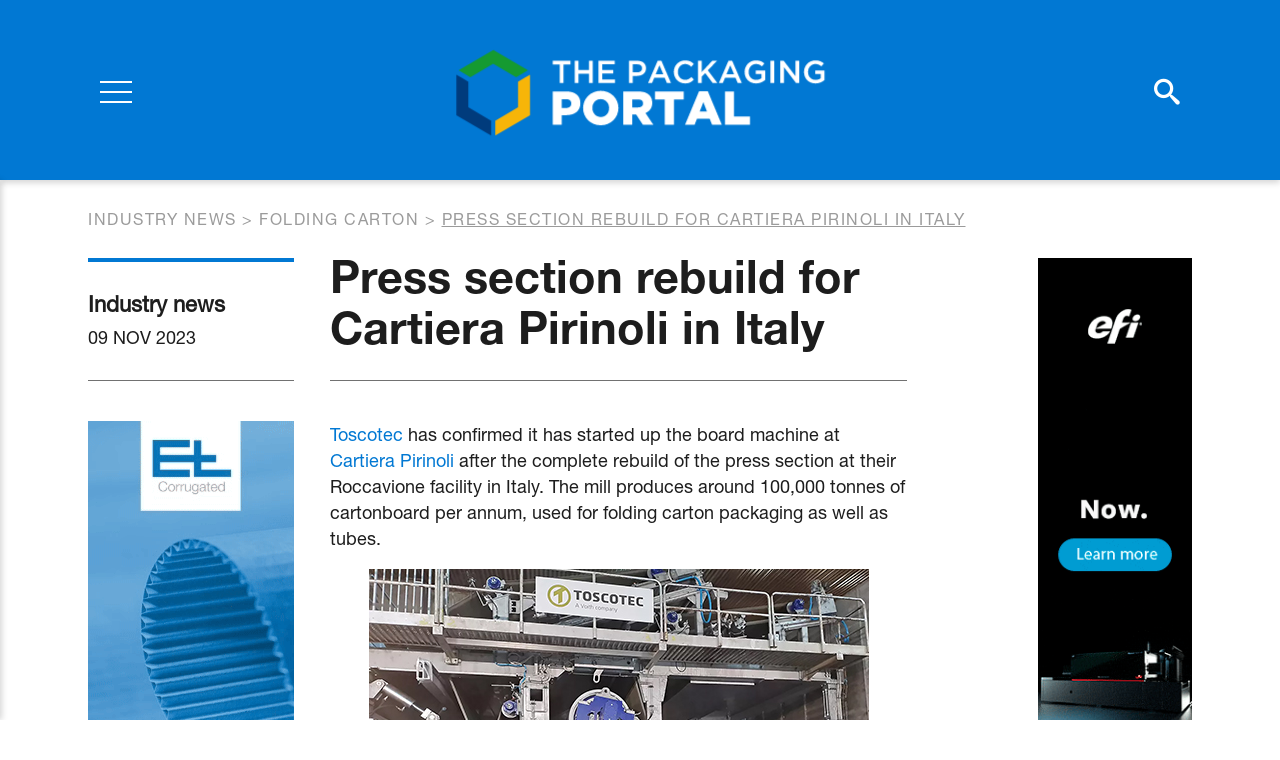

--- FILE ---
content_type: text/html; charset=UTF-8
request_url: https://www.thepackagingportal.com/industry-news/press-section-rebuild-for-cartiera-pirinoli-in-italy/
body_size: 5522
content:
<!DOCTYPE html>
<html lang="en-US">
<head>
<meta charset="UTF-8">
<meta name="viewport" content="width=device-width, initial-scale=1">
<meta name="apple-mobile-web-app-capable" content="yes" />
<meta name="msapplication-TileColor" content="#ffffff">
<meta name="theme-color" content="#ffffff">
<link rel="profile" href="https://gmpg.org/xfn/11">
<link rel="apple-touch-icon" sizes="180x180" href="https://www.thepackagingportal.com/app/themes/thepackagingportal/favicon/apple-touch-icon.png">
<link rel="icon" type="image/png" sizes="32x32" href="https://www.thepackagingportal.com/app/themes/thepackagingportal/favicon/favicon-32x32.png">
<link rel="icon" type="image/png" sizes="16x16" href="https://www.thepackagingportal.com/app/themes/thepackagingportal/favicon/favicon-16x16.png">
<link rel="manifest" href="https://www.thepackagingportal.com/app/themes/thepackagingportal/favicon/site.webmanifest">
<link rel="mask-icon" href="https://www.thepackagingportal.com/app/themes/thepackagingportal/favicon/safari-pinned-tab.svg" color="#5bbad5">
<link href="https://fonts.googleapis.com/css?family=Roboto:400,700&display=swap" rel="stylesheet">
<script type="text/javascript" src="//fast.fonts.net/jsapi/29aed816-09e2-44ed-b050-a8777ac64117.js"></script>
<script src="https://kit.fontawesome.com/f37d9f5366.js" crossorigin="anonymous"></script>

<title>Press section rebuild for Cartiera Pirinoli in Italy &ndash; ThePackagingPortal.com</title>

<!-- This site is optimized with the Yoast SEO plugin v12.9.1 - https://yoast.com/wordpress/plugins/seo/ -->
<meta name="robots" content="max-snippet:-1, max-image-preview:large, max-video-preview:-1"/>
<link rel="canonical" href="https://www.thepackagingportal.com/industry-news/press-section-rebuild-for-cartiera-pirinoli-in-italy/" />
<meta property="og:locale" content="en_US" />
<meta property="og:type" content="article" />
<meta property="og:title" content="Press section rebuild for Cartiera Pirinoli in Italy &ndash; ThePackagingPortal.com" />
<meta property="og:description" content="Toscotec has confirmed it has started up the board machine at Cartiera Pirinoli after the complete rebuild of the press section at their Roccavione facility in Italy. The mill produces..." />
<meta property="og:url" content="https://www.thepackagingportal.com/industry-news/press-section-rebuild-for-cartiera-pirinoli-in-italy/" />
<meta property="og:site_name" content="ThePackagingPortal.com" />
<meta property="og:image" content="https://www.thepackagingportal.com/app/uploads/2023/11/Toscotec_Photo_PR20231018.jpg" />
<meta property="og:image:secure_url" content="https://www.thepackagingportal.com/app/uploads/2023/11/Toscotec_Photo_PR20231018.jpg" />
<meta name="twitter:card" content="summary_large_image" />
<meta name="twitter:description" content="Toscotec has confirmed it has started up the board machine at Cartiera Pirinoli after the complete rebuild of the press section at their Roccavione facility in Italy. The mill produces..." />
<meta name="twitter:title" content="Press section rebuild for Cartiera Pirinoli in Italy &ndash; ThePackagingPortal.com" />
<meta name="twitter:image" content="https://www.thepackagingportal.com/app/uploads/2023/11/Toscotec_Photo_PR20231018.jpg" />
<script type='application/ld+json' class='yoast-schema-graph yoast-schema-graph--main'>{"@context":"https://schema.org","@graph":[{"@type":"WebSite","@id":"https://www.thepackagingportal.com/#website","url":"https://www.thepackagingportal.com/","name":"ThePackagingPortal.com","description":"the world\u2019s leading publishers of business-to-business trade journals for the fibre based packaging industry, covering corrugated, folding carton and recycling of fibre-based packaging.","potentialAction":{"@type":"SearchAction","target":"https://www.thepackagingportal.com/?s={search_term_string}","query-input":"required name=search_term_string"}},{"@type":"ImageObject","@id":"https://www.thepackagingportal.com/industry-news/press-section-rebuild-for-cartiera-pirinoli-in-italy/#primaryimage","url":"https://www.thepackagingportal.com/app/uploads/2023/11/Toscotec_Photo_PR20231018.jpg"},{"@type":"WebPage","@id":"https://www.thepackagingportal.com/industry-news/press-section-rebuild-for-cartiera-pirinoli-in-italy/#webpage","url":"https://www.thepackagingportal.com/industry-news/press-section-rebuild-for-cartiera-pirinoli-in-italy/","inLanguage":"en-US","name":"Press section rebuild for Cartiera Pirinoli in Italy &ndash; ThePackagingPortal.com","isPartOf":{"@id":"https://www.thepackagingportal.com/#website"},"primaryImageOfPage":{"@id":"https://www.thepackagingportal.com/industry-news/press-section-rebuild-for-cartiera-pirinoli-in-italy/#primaryimage"},"datePublished":"2023-11-09T00:05:50+00:00","dateModified":"2023-11-08T10:34:40+00:00"}]}</script>
<!-- / Yoast SEO plugin. -->

<link rel='stylesheet' id='wp-block-library-css'  href='https://www.thepackagingportal.com/wp/wp-includes/css/dist/block-library/style.min.css?ver=629fb5c4fa36e624daa03b2806191ff5' type='text/css' media='all' />
<link rel='stylesheet' id='customstyle-css'  href='https://www.thepackagingportal.com/app/themes/thepackagingportal/assets/css/style.css?ver=1.0.4' type='text/css' media='all' />
<script type='text/javascript' src='https://www.thepackagingportal.com/wp/wp-includes/js/jquery/jquery.js?ver=1.12.4-wp' id='jquery-core-js'></script>
<link rel='shortlink' href='https://www.thepackagingportal.com/?p=26757' />

<!-- Google Tag Manager -->
<script>(function(w,d,s,l,i){w[l]=w[l]||[];w[l].push({'gtm.start':
new Date().getTime(),event:'gtm.js'});var f=d.getElementsByTagName(s)[0],
j=d.createElement(s),dl=l!='dataLayer'?'&l='+l:'';j.async=true;j.src=
'https://www.googletagmanager.com/gtm.js?id='+i+dl;f.parentNode.insertBefore(j,f);
})(window,document,'script','dataLayer','GTM-MXXWM53');</script>
<!-- End Google Tag Manager -->

</head>

<body class="industry-news-template-default single single-industry-news postid-26757">
    <!-- Google Tag Manager (noscript) -->
<noscript><iframe src="https://www.googletagmanager.com/ns.html?id=GTM-MXXWM53"
height="0" width="0" style="display:none;visibility:hidden"></iframe></noscript>
<!-- End Google Tag Manager (noscript) -->

    <div class="search-overlay"></div>    <div class="search-top-wrapper">
        <form class="search-form" method="get" id="searchform" action="/">
            <label class="screen-reader-text" for="s">Szukaj:</label>
            <input type="search" value="" name="s" id="s" placeholder="Search..." />
            <button class="submit-btn"><i class="icon-search"></i></button>
            <button class="close-btn"><i class="far fa-times"></i></button>
        </form>
    </div>
        
	<div class="page-navigation">
        <div class="page-navigation__overlay"></div>
        <nav class="main-nav">            <ul id="menu-main-menu" class="menu"><li class="big "><a href="https://www.thepackagingportal.com/industry-news/">Industry News</a></li><li class="big "><a href="https://www.thepackagingportal.com/features/">Features</a></li><li class="big "><a href="https://www.thepackagingportal.com/digital-issues/">Digital Issues</a></li><li class="nav-links-separator"></li><li id="menu-item-319" class="menu-item menu-item-type-post_type menu-item-object-page menu-item-319"><a href="https://www.thepackagingportal.com/supplier-guide/">Suppliers</a></li>
<li id="menu-item-9467" class="menu-item menu-item-type-post_type_archive menu-item-object-events menu-item-9467"><a href="https://www.thepackagingportal.com/events/">Events</a></li>
<li id="menu-item-204" class="menu-item menu-item-type-post_type_archive menu-item-object-videos menu-item-204"><a href="https://www.thepackagingportal.com/videos/">Video</a></li>
<li id="menu-item-330" class="menu-item menu-item-type-post_type menu-item-object-page menu-item-330"><a href="https://www.thepackagingportal.com/advertise/">Advertise</a></li>
<li id="menu-item-66" class="menu-item menu-item-type-post_type menu-item-object-page menu-item-66"><a href="https://www.thepackagingportal.com/about-us/">About Us</a></li>
<li id="menu-item-67" class="menu-item menu-item-type-post_type menu-item-object-page menu-item-67"><a href="https://www.thepackagingportal.com/contact/">Contact</a></li>
</ul>
            <ul class="account-links">
                <li><a href="https://www.thepackagingportal.com/digital-issues-registration/">Register</a></li>
                <li><a href="https://www.thepackagingportal.com/sign-in/">Sign In</a></li>
            </ul>

                <ul class="social-media">
                    <li><a href="https://twitter.com/PackagingPortal" target="_blank"><i class="fa-brands fa-square-x-twitter"></i></a></li>
                            <li><a href="https://www.linkedin.com/company/brunton-business-publications-ltd/" target="_blank" class="fab fa-linkedin"></a></li>
                            <li><a href="https://www.facebook.com/Brunton-Publications-1454941421258406/" target="_blank" class="fab fa-facebook"></a></li>
                                    <li><a href="https://www.youtube.com/channel/UCSke8t0tCMixSroEVfcgdjg" target="_blank" class="fab fa-youtube"></a></li>
            </ul>
        </nav>

        <div class="d-flex flex-row justify-content-between align-items-center">
            <div class="page-navigation__side-col">
                <div class="hamburger">
                  <div class="burger">
                    <span></span>
                    <span></span>
                    <span></span>
                  </div>
                  <div class="cross">
                    <span></span>
                    <span></span>
                  </div>
                </div>
            </div>

            <a class="page-navigation__logo" href="https://www.thepackagingportal.com">
                <img src="https://www.thepackagingportal.com/app/themes/thepackagingportal/src/images/TPP_Logo_2023.svg" alt="The Packaging Portal Logo">
            </a>
            
            <div class="page-navigation__side-col">
                <div class="page-navigation__icons">
                    <a href="#" class="icon-search search-trigger"></a>
                    <a class="d-none d-md-block" href="https://www.thepackagingportal.com/sign-in/" class="fas fa-user-circle"></a>
                </div>
            </div>
        </div>

	</div>
    <div class="page-wrapper">	<div class="breadcrumbs">
		<div class="container">
			<div class="breadcrumbs__inner">
	    		<!-- Breadcrumb NavXT 6.5.0 -->
<span property="itemListElement" typeof="ListItem"><a property="item" typeof="WebPage" title="Go to Industry news." href="https://www.thepackagingportal.com/industry-news/" class="post post-industry-news-archive" ><span property="name">Industry news</span></a><meta property="position" content="1"></span> &gt; <span property="itemListElement" typeof="ListItem"><a property="item" typeof="WebPage" title="Go to the Folding Carton Categories archives." href="https://www.thepackagingportal.com/industry-news-category/folding-carton/" class="taxonomy industry-news-category" ><span property="name">Folding Carton</span></a><meta property="position" content="2"></span> &gt; <span class="post post-industry-news current-item">Press section rebuild for Cartiera Pirinoli in Italy</span>	    	</div>
	    </div>
	</div>
<article class="post-view">
    <div class="container">
        <div class="row">
            <div class="col-lg-10 col-xl-9">
                <div class="row">
                    <div class="col-md article-sidebar-col">
                        <div class="post-view__details">
                            <p class="post-view__type">Industry news</p>
                            <p class="post-view__date">09 Nov 2023</p>
                        </div>
                    </div>
                    <div class="col-md">
                        <h1 class="post-view__title">Press section rebuild for Cartiera Pirinoli in Italy</h1>
                    </div>
                </div>

                <div class="row flex-column-reverse flex-md-row">
                    <div class="col article-sidebar-col">
                        <div class="post-view__ad">
                            
			
		
		
					<div class="section-block vertical-ad">
				<a href="https://www.thepackagingportal.com/adverts/erhardt-leimer-skyscraper-october-2025-march-2026/" target="_blank" class="vertical-ad__image">
					<img width="206" height="600" src="https://www.thepackagingportal.com/app/uploads/2025/03/EL-corrugated-Skyscraper-banner-March-2025.gif" class="attachment-large size-large" alt="" loading="lazy" />				</a>
			</div>
		
				
		                        </div>
                    </div>
                    <div class="col">
                        <div class="post-view__content">
                            <div class="cms-content" itemprop="articleBody">
                                <p><a href="https://www.toscotec.com/">Toscotec</a> has confirmed it has started up the board machine at <a href="https://www.pirinoli.it/?lang=en">Cartiera Pirinoli</a> after the complete rebuild of the press section at their Roccavione facility in Italy. The mill produces around 100,000 tonnes of cartonboard per annum, used for folding carton packaging as well as tubes.</p>
<p><a href="https://www.thepackagingportal.com/app/uploads/2023/11/Toscotec_Photo_PR20231018.jpg"><img loading="lazy" class="aligncenter size-full wp-image-26758" src="https://www.thepackagingportal.com/app/uploads/2023/11/Toscotec_Photo_PR20231018.jpg" alt="" width="500" height="375" srcset="https://www.thepackagingportal.com/app/uploads/2023/11/Toscotec_Photo_PR20231018.jpg 500w, https://www.thepackagingportal.com/app/uploads/2023/11/Toscotec_Photo_PR20231018-300x225.jpg 300w" sizes="(max-width: 500px) 100vw, 500px" /></a></p>
<p>Toscotec installed a first nip with double felted press roll and a second nip with a Voith NipcoFlex shoe press designed for a maximum load of 1,600 kN/m. The project also included a fully automatic tail feeding system, felt runs, showers, rolls, doctors, as well as guide and stretcher systems.</p>
<p>The rebuild increases PM1’s post-press dryness, reduces paper breaks and thermal energy consumptions. A high operation flexibility across a large basis weight range and the compliance with new safety regulations are also crucial aspects of the project.</p>
<p>Silvano Carletto, President, Cartiera Pirinoli, says, “The successful completion of this machine upgrade allows us to cut PM1’s consumption and achieve higher flexibility in the operation of the press section. We especially appreciated the fact that we could find the correct settings of the machine immediately after start-up, almost effortlessly. Toscotec accompanied us throughout this strategic project with high expertise, competence and reliability.”</p>
                            </div>

                            <div class="social-share">
    <h2 class="social-share__title">Share this article</h2>
    <ul class="social-share__list">
                <li class="social-share__item">
            <a class="fab fa-facebook-f" href="https://www.facebook.com/sharer.php?u=https%3A%2F%2Fwww.thepackagingportal.com%2Findustry-news%2Fpress-section-rebuild-for-cartiera-pirinoli-in-italy%2F" title="Share on Facebook" target="_blank"></a>
        </li>

                <li class="social-share__item">
            <a class="fa-brands fa-x-twitter" title="Share on Twitter" target="_blank" href="https://twitter.com/intent/tweet?text=Press+section+rebuild+for+Cartiera+Pirinoli+in+Italy+-+https%3A%2F%2Fwww.thepackagingportal.com%2Findustry-news%2Fpress-section-rebuild-for-cartiera-pirinoli-in-italy%2F"></a>
        </li>

                <li class="social-share__item">
            <a class="fab fa-whatsapp" title="Share on Whatsapp" target="_blank" href="whatsapp://send?text=Press+section+rebuild+for+Cartiera+Pirinoli+in+Italy+-+https%3A%2F%2Fwww.thepackagingportal.com%2Findustry-news%2Fpress-section-rebuild-for-cartiera-pirinoli-in-italy%2F" data-action="share/whatsapp/share"></a>
        </li>

                <li class="social-share__item">
            <a class="fab fa-linkedin-in" title="Share on LinkedIn" target="_blank" href="https://www.linkedin.com/shareArticle?url=https%3A%2F%2Fwww.thepackagingportal.com%2Findustry-news%2Fpress-section-rebuild-for-cartiera-pirinoli-in-italy%2F&title=Press+section+rebuild+for+Cartiera+Pirinoli+in+Italy">
            </a>
        </li>

                <li class="social-share__item">
            <a class="fas fa-envelope" title="Send link to friend" href="/cdn-cgi/l/email-protection#[base64]"></a>
        </li>   
    </ul>
</div>
                        </div>
                    </div>
                </div>

            </div>
            <div class="col-lg-2 offset-xl-1">
                
			
		
		
					<div class="section-block vertical-ad">
				<a href="https://www.thepackagingportal.com/adverts/efi-homepage-skyscraper-jan-2026/" target="_blank" class="vertical-ad__image">
					<img width="160" height="600" src="https://www.thepackagingportal.com/app/uploads/2022/05/EFI-Homepage-Skyscraper-1.gif" class="attachment-large size-large" alt="" loading="lazy" />				</a>
			</div>
		
				
		            </div>
        </div>
    </div>
</article>

			

		
					<div class="section-block horizontal-ad">
				<div class="container">
					<a href="https://www.thepackagingportal.com/adverts/corrugated-with-fespa-october-2025-may-2026/" target="_blank" class="horizontal-ad__image">
													<img width="728" height="90" src="https://www.thepackagingportal.com/app/uploads/2025/10/Fespa.gif" class="attachment-large size-large" alt="" loading="lazy" />											</a>
				</div>
			</div>
		
				
			<div class="block-newsletter">
		<div class="container">
			<div class="block-newsletter__wrapper">
				<div class="block-newsletter__text">
					<h2 class="block-newsletter__title">Join our Newsletter</h2>
					<p class="block-newsletter__p">Sign up to our weekly newsletters for updates on articles, interviews and events</p>
				</div>
									<a href="https://www.thepackagingportal.com/join-our-newsletter/"  class="btn btn--transparent-black"><span>Sign up</span></a>							</div>
		</div>
	</div>

    </div>     <footer class="page-footer">

                <div class="page-footer__upper">
            <div class="container">
                <div class="d-flex flex-row justify-content-between align-items-end">
                    <a class="page-footer__logo" href="https://www.thepackagingportal.com">
                        <img src="https://www.thepackagingportal.com/app/themes/thepackagingportal/src/images/TPP_Logo_2023.svg" alt="The Packaging Portal Logo">
                    </a>

                    <img class="bruton-logo" src="https://www.thepackagingportal.com/app/themes/thepackagingportal/assets/images/BP_Logo_2023.svg" alt="Bruton logo">
                </div>
            </div>
        </div>

                <div class="page-footer__lower">
            <div class="container">
                <div class="row align-items-end">

                    <div class="col-lg">
                        <div class="menu">
                            <ul id="menu-footer-menu" class="menu"><li id="menu-item-324" class="menu-item menu-item-type-post_type menu-item-object-page menu-item-324"><a href="https://www.thepackagingportal.com/sitemap/">Sitemap</a></li>
<li id="menu-item-323" class="menu-item menu-item-type-post_type menu-item-object-page menu-item-privacy-policy menu-item-323"><a href="https://www.thepackagingportal.com/privacy-policy/">Privacy Policy</a></li>
<li id="menu-item-326" class="menu-item menu-item-type-post_type menu-item-object-page menu-item-326"><a href="https://www.thepackagingportal.com/digital-issues-registration/">Register</a></li>
<li id="menu-item-325" class="menu-item menu-item-type-post_type menu-item-object-page menu-item-325"><a href="https://www.thepackagingportal.com/sign-in/">Log in</a></li>
<li id="menu-item-9104" class="menu-item menu-item-type-post_type menu-item-object-page menu-item-9104"><a href="https://www.thepackagingportal.com/about-us/">About Us</a></li>
</ul>                        </div>
                        <div class="page-footer__copyright">Website Design Giant Peach. Copyright &copy;2026 - The Packaging Portal.  ISSN 2397-9356</div>
                    </div>

                    <div class="col-lg-auto">
                            <ul class="social-media">
                    <li><a href="https://twitter.com/PackagingPortal" target="_blank"><i class="fa-brands fa-square-x-twitter"></i></a></li>
                            <li><a href="https://www.linkedin.com/company/brunton-business-publications-ltd/" target="_blank" class="fab fa-linkedin"></a></li>
                            <li><a href="https://www.facebook.com/Brunton-Publications-1454941421258406/" target="_blank" class="fab fa-facebook"></a></li>
                                    <li><a href="https://www.youtube.com/channel/UCSke8t0tCMixSroEVfcgdjg" target="_blank" class="fab fa-youtube"></a></li>
            </ul>
                    </div>
                    
                </div>
            </div>
        </div>
    </footer>
    <div id="modal-youtube" class="iziModal"></div>
    <script data-cfasync="false" src="/cdn-cgi/scripts/5c5dd728/cloudflare-static/email-decode.min.js"></script><script type='text/javascript' src='https://www.thepackagingportal.com/app/themes/thepackagingportal/assets/js/iziModal.min.js?ver=1.0.4' id='iziModal-js'></script>
<script type='text/javascript' src='https://www.thepackagingportal.com/app/themes/thepackagingportal/assets/js/main.js?ver=1.0.4' id='mainjs-js'></script>
<script type='text/javascript' src='https://www.thepackagingportal.com/wp/wp-includes/js/wp-embed.min.js?ver=629fb5c4fa36e624daa03b2806191ff5' id='wp-embed-js'></script>
<script defer src="https://static.cloudflareinsights.com/beacon.min.js/vcd15cbe7772f49c399c6a5babf22c1241717689176015" integrity="sha512-ZpsOmlRQV6y907TI0dKBHq9Md29nnaEIPlkf84rnaERnq6zvWvPUqr2ft8M1aS28oN72PdrCzSjY4U6VaAw1EQ==" data-cf-beacon='{"version":"2024.11.0","token":"2fec4b44ff584a66bfd3b6c6d7cce9f7","r":1,"server_timing":{"name":{"cfCacheStatus":true,"cfEdge":true,"cfExtPri":true,"cfL4":true,"cfOrigin":true,"cfSpeedBrain":true},"location_startswith":null}}' crossorigin="anonymous"></script>
</body>
</html>